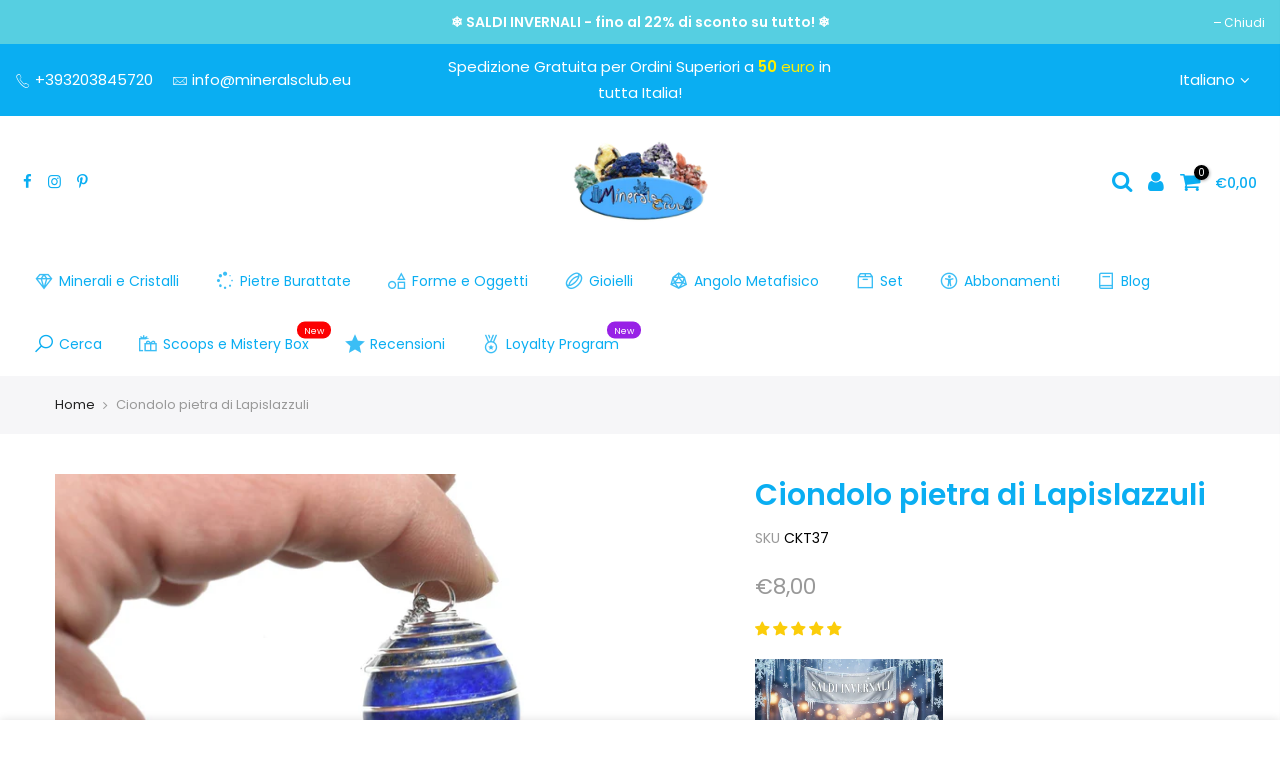

--- FILE ---
content_type: text/html; charset=utf-8
request_url: https://mineralsclub.eu/products/ciondolo-pietra-di-lapislazzuli/?view=js_ppr
body_size: 59
content:
<script type="application/json" id="ModelJson-_ppr">[]</script><script type="application/json" id="NTsettingspr__ppr">{ "related_id":false, "recently_viewed":false, "ProductID":6848652280008, "PrHandle":"ciondolo-pietra-di-lapislazzuli", "cat_handle":null, "scrolltop":null,"ThreeSixty":false,"hashtag":"none", "access_token":"none", "username":"none"}</script>
